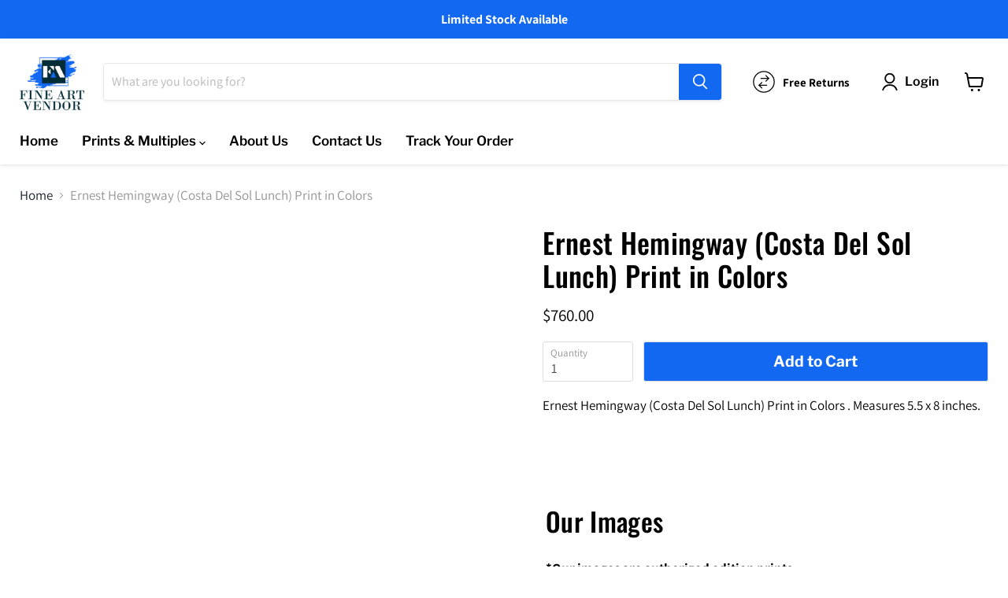

--- FILE ---
content_type: text/javascript
request_url: https://fineartvendor.com/cdn/shop/t/16/assets/seal-review.js?v=75864467257762251501646731420
body_size: 15660
content:
// version:0.7.2
// Date: 2022-03-07 11:43:45
!function(){var e,t=window.ShopifyAnalytics&&window.ShopifyAnalytics.meta.page.pageType;e="product"==t||"collection"==t||"home"==t||Shopify.designMode;const i=Shopify.theme;let r=shopifyObj.themeName;const n=i.id,o=i.theme_store_id;let s,a,l="",c="",d="";var u=navigator.userAgent.match(/(phone|pad|pod|iPhone|iPod|ios|iPad|Android|Mobile|BlackBerry|IEMobile|MQQBrowser|JUC|Fennec|wOSBrowser|BrowserNG|WebOS|Symbian|Windows Phone)/i);let p=!1,m=!1,v=!1,g=!1,h=!1,f="",w=!1;window.Review={},Review.observeCount=0,Review.start=new Date,Review.theme={name:i.name,id:i.id,theme_store_id:i.theme_store_id},Review.pageType=t,Review.shop=Shopify.shop,async function(){if(e){if(function(){var e=(new Date).getTime(),t=document.createElement("link");t.rel="stylesheet",t.href="https://rapi.sealapps.com/static/css/seal-review.min.css?"+e;var i=document.createElement("link");i.rel="stylesheet",i.href="https://rapi.sealapps.com/static/css/index.css?"+e;var r=document.createElement("link");r.rel="stylesheet",r.href="https://rapi.sealapps.com/static/css/style.css?"+e;var n=document.createElement("link");n.rel="stylesheet",n.href="https://rapi.sealapps.com/static/css/viewer.min.css?"+e,document.head.appendChild(i),document.head.appendChild(t),document.head.appendChild(r),document.head.appendChild(n)}(),window.ShopifyAnalytics)a=window.ShopifyAnalytics&&window.ShopifyAnalytics.meta.page.pageType,s=window.ShopifyAnalytics&&ShopifyAnalytics.lib&&ShopifyAnalytics.lib.config.Trekkie.defaultAttributes.shopId,s||await new Promise((e,t)=>{setTimeout(()=>{s=ShopifyAnalytics.lib.config.Trekkie.defaultAttributes.shopId,e()},2e3)}),Review.shopId=s;else{if(!document.querySelector("#seal_shop_id"))return;const e=JSON.parse(document.querySelector("#seal_shop_id").textContent),t=JSON.parse(document.querySelector("#seal_product").textContent);c=t.id,l=t.title,d=t.image_url,s=e,r="Dawn"}57821003968===s||62213325051===s||29965320332===s?m=!0:62716051679===s?p=!0:885===Review.theme.theme_store_id||61272654050===s&&130863694050===i.id||56335204491===s&&122235682955===i.id||55603200087===s&&121518456919===i.id||59299168434===s&&126140121266===i.id||62599561434===s&&130416935130===i.id||56275370182===s&&829===i.theme_store_id||62811865313===s&&796===i.theme_store_id||63241683162===s&&1356===i.theme_store_id?(g=!0,h=!0):61517201621===s&&(w=!0,v=!0,h=!0);const e={getUserSetting(){let e={shop_id:s};const t=Review.theme;return t.theme_store_id?e.theme_store_id=t.theme_store_id:e.theme_id=t.id,he("/users/get_reviews_settings",e)},getLang:()=>he(`https://rapi.sealapps.com/static/lang/${Review.lang}.json?`+_e(),void 0,"get",!0),getProductRating:()=>he("/reviews/get_product_rating",{shop_id:s,product_id:c}),getCollRating(e,t){let i={shop_id:s};return e?i.product_handle=e:i.product_id=t,he("/reviews/get_products_rating",i)},getProRevList(){let e={shop_id:s,page:S,product_id:c,limit:layoutReviewCount};return v&&(e.product_handle=f),he("/reviews/get_product_reviews",e)},getProductInfo:e=>he("/products/get_shopify_product_info",{shop_id:s,product_title:e}),getOnlyOneProduct:()=>he("/products/get_product_only_one",{shop_id:s}),sendErrorMsg(e,t){let i={shop_id:s,type:e,content:`${t}，店铺id为${s}，主题theme_store_id为${o}，主题id为${n}，主题名为${Shopify.theme.name}，店铺地址为：${window.location.href}`};const r=Review.theme;r.theme_store_id?i.theme_store_id=r.theme_store_id:i.theme_id=r.id,he("/feedback/warning_feedback",i,"post")},sendReview:e=>he("/reviews/add",e,"post")};function t(t){56729665593===s&&"portuguese"===Review.lang?(P.write_reviews="Deixe seu comentário",P.star="ESTRELA",P.reviews="Avaliações",j="Mostrar revisão completa"):61688021238===s&&"portuguese"===Review.lang?P.reviews="Avaliação":62716051679===s&&"de"===Review.lang&&(P.reviews="Bewertungen"),async function(t){[Me,A]=await e.getProductRating();let i;1==t&&(2!=R.is_activate_product_rating&&"product"===a||2!=R.is_activate_home_rating&&"home"===a)&&(Shopify.designMode||document.getElementById("seal-star-rating-widget")||D(1));document.getElementById("seal-review-widget")&&(i=!0);if(1===R.is_activate_reviews||i||w){if(!h&&"home"===a)return;if(function(){var e="",t="";u?t='<a class="window-close"><svg style="width:35px;height:35px" viewBox="0 0 30 30" xmlns="http://www.w3.org/2000/svg"><g fill="none" fill-rule="evenodd"><circle fill-opacity=".505" fill="#000" cx="15" cy="15" r="15"/><path d="M14.127 15L7 7.872a.617.617 0 0 1 .873-.873L15 14.127 22.128 7a.617.617 0 0 1 .873.873L15.873 15 23 22.128a.617.617 0 0 1-.873.873L15 15.873 7.872 23a.617.617 0 0 1-.873-.873L14.127 15z" fill="#FFF"/></g></svg>\n                </a>':(t='<a  class="window-close"><svg style="width:14px;height:14px" viewBox="0 0 14 14" fill="none" xmlns="http://www.w3.org/2000/svg">\n                <path d="M6.99968 5.95621L1.25984 0.216371C1.12066 0.0819462 0.934254 0.00756417 0.740764 0.00924555C0.547273 0.0109269 0.362184 0.0885372 0.225361 0.225361C0.0885372 0.362184 0.010927 0.547273 0.00924558 0.740764C0.0075642 0.934254 0.0819463 1.12066 0.216371 1.25984L5.95547 6.99968L0.216371 12.7395C0.147807 12.808 0.0934101 12.8894 0.056285 12.9789C0.01916 13.0685 3.431e-05 13.1644 4.612e-08 13.2614C-3.42178e-05 13.3583 0.0190236 13.4543 0.0560853 13.5439C0.0931471 13.6334 0.147487 13.7148 0.216002 13.7834C0.284518 13.8519 0.365867 13.9063 0.455405 13.9435C0.544944 13.9806 0.640917 13.9997 0.737847 13.9997C0.834777 13.9998 0.930764 13.9807 1.02033 13.9437C1.10989 13.9066 1.19128 13.8523 1.25984 13.7837L6.99968 8.04316L12.7395 13.7837C12.8081 13.8523 12.8895 13.9067 12.9791 13.9438C13.0687 13.9809 13.1647 14 13.2616 14C13.3586 14 13.4546 13.9809 13.5442 13.9438C13.6338 13.9067 13.7152 13.8523 13.7837 13.7837C13.8523 13.7152 13.9067 13.6338 13.9438 13.5442C13.9809 13.4546 14 13.3586 14 13.2616C14 13.1647 13.9809 13.0687 13.9438 12.9791C13.9067 12.8895 13.8523 12.8081 13.7837 12.7395L8.04316 6.99968L13.7837 1.25984C13.9221 1.12137 13.9998 0.933605 13.9997 0.737847C13.9997 0.542089 13.9218 0.354375 13.7834 0.216002C13.6449 0.0776292 13.4571 -6.91476e-05 13.2614 4.61754e-08C13.0656 6.92399e-05 12.8779 0.0779003 12.7395 0.216371L6.99968 5.95547V5.95621Z" fill="#999999"/>\n                </svg>\n                </a>',e='<span class="text-num">0/2000</span>');var i=`\n          <div class="window-head">\n            ${t}\n            <span class="head-title">${P.write_reviews}</span>\n            <span class="text-desc">${P.displayed_anonymously}</span>\n          </div>`;ze(d);var r=`<div class="product-image" style="background-image:url('${d}')"></div>`,n=`<div class="review-star">\n                        ${we(16,16,5)}\n            \n          </div>`,o=`<form action="" class="review-message">\n          <div class="reviews-window-form-smallInputArea">\n            <div class="name-area inline">\n                \n                <input type="text" class="small-input user-input" placeholder="${P.name}">\n                <div class="addreview-form-tip"><p class="addreview-form-tip-text"></p></div>\n            </div>\n            \n            <div class="email-area inline">\n                \n                <input type="text" class="small-input user-input" placeholder="${P.email}">\n                <div class="addreview-form-tip"><p class="addreview-form-tip-text"></p></div>\n            </div>\n          </div>\n          <div class="review-area">\n          \n            <textarea name="" id=""  class="big-input user-input" placeholder="${P.feedback}" ></textarea>\n            \x3c!-- <input type="text" class="big-input" > --\x3e\n            <div class="addreview-form-tip"><p class="addreview-form-tip-text"></p>${e}</div>\n          </div>\n          \n          <div class="form-image-list">\n            \n            <div class="upload-image-area">\n                    \n                <input type="file" multiple class="upload-input" accept="image/gif,image/jpeg,image/jpg,image/png">\n                <span class="upload-image-text"><svg width="20px" height="20px" viewBox="0 0 20 20" version="1.1" xmlns="http://www.w3.org/2000/svg" xmlns:xlink="http://www.w3.org/1999/xlink"><title>Shape</title><g id="前端" stroke="none" stroke-width="1" fill="none" fill-rule="evenodd"><g id="详情页4" transform="translate(-624.000000, -702.000000)" fill="#585858"><g id="编组-2" transform="translate(574.000000, 208.000000)"><g id="编组-33" transform="translate(24.000000, 478.000000)"><path d="M45.0697674,26.9530026 L36.8397933,26.9530026 L36.8397933,35.0600522 C36.8397933,35.5796345 36.4237726,36 35.9095607,36 L35.9095607,36 C35.3953488,36 34.9793282,35.5796345 34.9793282,35.0600522 L34.9793282,26.9530026 L26.9302326,26.9530026 C26.4160207,26.9530026 26,26.5326371 26,26.0130548 L26,26.0130548 C26,25.4934726 26.4160207,25.073107 26.9302326,25.073107 L34.9793282,25.073107 L34.9793282,16.9399478 C34.9793282,16.4203655 35.3953488,16 35.9095607,16 L35.9095607,16 C36.4237726,16 36.8397933,16.4203655 36.8397933,16.9399478 L36.8397933,25.073107 L45.0697674,25.073107 C45.5839793,25.073107 46,25.4934726 46,26.0130548 L46,26.0130548 C46,26.5326371 45.5839793,26.9530026 45.0697674,26.9530026 L45.0697674,26.9530026 Z" id="Shape" transform="translate(36.000000, 26.000000) scale(1, -1) translate(-36.000000, -26.000000) "></path></g></g></g></g></svg></span>\n                <span class="upload-image-text">${P.add_photo}</span>\n                <span class="images-num">0/5</span>\n            </div>\n          </div>\n          <button disabled class="form-submit" type="button">${P.submit}</button>\n          </form>`;window_product=`<div class="window-product">${r}<div class="product-right"></div>${n}</div>`;var a=`<div class="mask review-mask" style="display:none"><div id="add-review" >${i+window_product+o}</div></div>`;if(document.body.insertAdjacentHTML("beforeEnd",a),document.querySelector("#add-review textarea").style.fontFamily=window.getComputedStyle(document.querySelector("#add-review input")).fontFamily,l){var p=document.querySelector(".product-right");l.length>200?p.innerHTML=l.substring(0,200)+"...":p.innerHTML=l}document.querySelector("#add-review").addEventListener("click",(function(e){e.target.classList.contains("image-delete")&&(V.splice(e.target.parentNode.getAttribute("index"),1),document.querySelectorAll(".form-image-item").forEach((e,t)=>{e.setAttribute("index",t)}),e.target.parentNode.remove(),4==--T&&(document.querySelector(".upload-image-area").style.display="flex"),document.querySelector(".images-num").innerHTML=`${T}/5`)})),document.querySelector(".form-submit").onclick=function(){this.style.backgroundColor="#CCCCCC",this.innerHTML=`${P.submitting}`,Ce(this,u?20:12),this.setAttribute("disabled",!0),function(){if(Z)return void be("Please comment again after 15 seconds");var e=document.querySelectorAll(".review-message .user-input"),t=e[0].value,i=e[1].value,r=e[2].value,n=returnCitySN.cip,o=O,a=()=>{var e={product_id:c,shop_id:s,rating:o,author:t,author_email:i,content:r,ip:n,images:W};e=JSON.stringify(e),reviewUpload=fe("/api/v1/reviews/add","post",{"Content-Type":"application/x-www-form-urlencoded; charset=UTF-8"},e),reviewUpload.then(e=>{document.querySelector(".review-mask").style.display="none",de(),ue(),document.body.style.overflow="hidden",document.querySelector(".tip-mask").style.display="block",Z=!0,setTimeout(()=>Z=!1,1500)}).catch(e=>{de(),be(`${P.error_tip}`,"1%")})};if(0!=V.length){for(var l=[],d=0;d<V.length;d++){let e=new URLSearchParams;e.append("product_id",c),e.append("shop_id",s),e.append("base64_data",V[d]),l.push(fe("/api/v1/upload/image_upload","post",{"Content-Type":"application/x-www-form-urlencoded; charset=UTF-8"},e))}axios.all(l).then(e=>{W=e.map(e=>e.data.data.src),a()}).catch(e=>{de(),be(`${P.error_tip}`,"1%"),ye(6,"发送评论失败，原因如下："+e)})}else a()}()};var m=document.querySelectorAll(".user-input");if(u){var v=function(){var e=navigator.userAgent,t=e.indexOf("Android")>-1||e.indexOf("Adr")>-1,i=!!e.match(/\(i[^;]+;( U;)? CPU.+Mac OS X/);if(t)return"android";if(i)return"ios"}(),g=document.querySelector("#add-review"),h=window.getComputedStyle(g).getPropertyValue("height"),f=function(e){"android"==v&&(qe("#add-review").style.overflow="hidden");var t=setInterval(()=>{window.getComputedStyle(g).getPropertyValue("height")!=h&&("android"==v&&(qe("#add-review").style.overflow="scroll",qe("#add-review").scrollTop=230),clearInterval(t))},200)};Ae("#add-review .user-input").forEach(e=>e.addEventListener("click",f)),Ae("#add-review .user-input").forEach(e=>e.addEventListener("focus",f))}m.forEach(e=>{e.onblur=function(){var e=this.parentNode.querySelector(".addreview-form-tip-text");""==this.value&&(e.innerHTML=`<div class="input-tip"><svg style="width:14px;height:14px" viewBox="0 0 14 14" fill="none" xmlns="http://www.w3.org/2000/svg">\n                        <path d="M7 14C3.14042 14 0 10.8601 0 7C0 3.14042 3.14039 0 7 0C10.8601 0 14 3.13991 14 7C14 10.8601 10.8601 14 7 14ZM7 1.00445C3.69387 1.00445 1.00445 3.69384 1.00445 7C1.00445 10.3056 3.69384 12.9956 7 12.9956C10.3056 12.9956 12.9956 10.3062 12.9956 7C12.9956 3.69384 10.3056 1.00445 7 1.00445ZM6.24666 3.73555C6.24666 4.15161 6.58394 4.4889 7 4.4889C7.41606 4.4889 7.75334 4.15161 7.75334 3.73555C7.75334 3.31949 7.41606 2.98221 7 2.98221C6.58394 2.98221 6.24666 3.31949 6.24666 3.73555ZM7 11.0178C6.72276 11.0178 6.49776 10.7933 6.49776 10.5156V5.99555C6.49776 5.71831 6.72276 5.49332 7 5.49332C7.27724 5.49332 7.50224 5.71831 7.50224 5.99555V10.5156C7.50224 10.7933 7.27724 11.0178 7 11.0178Z" fill="#E45454"/>\n                        </svg><span>${P.required}</span>\n                        </div>`,this.classList.add("error-border"))},e.addEventListener("input",(function(){var e,t=this.parentNode.querySelector(".addreview-form-tip-text");if(t.innerHTML="",this.classList.remove("error-border"),this.parentNode.classList.contains("email-area")){!/^(\w)+(\.\w+)*@(\w)+((\.\w{2,3}){1,3})$/.test(this.value)&&this.value?(t.innerHTML=`<svg style="width:14px;height:14px" viewBox="0 0 14 14" fill="none" xmlns="http://www.w3.org/2000/svg">\n                    <path d="M7 14C3.14042 14 0 10.8601 0 7C0 3.14042 3.14039 0 7 0C10.8601 0 14 3.13991 14 7C14 10.8601 10.8601 14 7 14ZM7 1.00445C3.69387 1.00445 1.00445 3.69384 1.00445 7C1.00445 10.3056 3.69384 12.9956 7 12.9956C10.3056 12.9956 12.9956 10.3062 12.9956 7C12.9956 3.69384 10.3056 1.00445 7 1.00445ZM6.24666 3.73555C6.24666 4.15161 6.58394 4.4889 7 4.4889C7.41606 4.4889 7.75334 4.15161 7.75334 3.73555C7.75334 3.31949 7.41606 2.98221 7 2.98221C6.58394 2.98221 6.24666 3.31949 6.24666 3.73555ZM7 11.0178C6.72276 11.0178 6.49776 10.7933 6.49776 10.5156V5.99555C6.49776 5.71831 6.72276 5.49332 7 5.49332C7.27724 5.49332 7.50224 5.71831 7.50224 5.99555V10.5156C7.50224 10.7933 7.27724 11.0178 7 11.0178Z" fill="#E45454"/>\n                    </svg><span>${P.email_error}</span>\n                    `,this.classList.add("error-border")):this.value||(t.innerHTML="\n                    ",this.classList.remove("error-border"))}else this.classList.contains("big-input")&&!u&&function(){var e=document.querySelector(".big-input"),t=e.value.length;t>=2e3&&(e.value=e.value.substr(0,2e3),t=2e3);document.querySelector(".text-num").innerHTML=`${t}/2000`}();this.classList.contains("small-input")&&(e=this).value.length>=120&&(e.value=e.value.substr(0,120)),function(){var e=document.querySelectorAll(".user-input"),t=document.querySelector(".form-submit"),i=!0;e.forEach(e=>{e.value||(i=!1)}),i&&0==document.querySelectorAll(".addreview-form-tip-text svg").length?(t.removeAttribute("disabled"),t.style.backgroundColor="#333333"):(t.setAttribute("disabled",!0),t.style.backgroundColor="#CCCCCC")}()}))});var w=document.querySelector(".upload-input"),y=document.querySelector(".upload-image-area");w.onchange=function(){var e=document.querySelectorAll(".form-image-item").length,t=this.files.length;this.files.length+e>=5&&(t=5-e,this.parentNode.style.display="none");for(var i=0;i<t;i++){var r=new FileReader;r.readAsDataURL(this.files[i]),r.onloadend=function(e){if(e.target.readyState==FileReader.DONE){T++,document.querySelector(".images-num").innerHTML=`${T}/5`;var t=document.createElement("div");if(t.className="form-image-item",t.setAttribute("index",T-1),Se(e.target.result,t),t.onmouseleave=function(){document.querySelector(".hover-image").remove()},u){var i=document.createElement("div");i.style.backgroundImage="url(https://rapi.sealapps.com/static/images/delete.svg)",i.className="image-delete",t.appendChild(i)}y.before(t)}}}this.value=""},document.querySelector(".window-close").onclick=function(){ue(),me()};var _=document.querySelector(".form-image-list");u||_.addEventListener("mouseover",(function(e){"form-image-item"==e.target.className&&(e.target.innerHTML+='<div class="hover-image"><svg class="icon-delete" style="width:21px;height:22px" viewBox="0 0 21 22" fill="none" xmlns="http://www.w3.org/2000/svg">\n                    <path d="M2.04167 4.4H0.875C0.642936 4.4 0.420376 4.31308 0.256282 4.15836C0.0921874 4.00364 0 3.7938 0 3.575C0 3.3562 0.0921874 3.14635 0.256282 2.99164C0.420376 2.83692 0.642936 2.75 0.875 2.75H20.125C20.3571 2.75 20.5796 2.83692 20.7437 2.99164C20.9078 3.14635 21 3.3562 21 3.575C21 3.7938 20.9078 4.00364 20.7437 4.15836C20.5796 4.31308 20.3571 4.4 20.125 4.4H3.79167V18.975C3.79167 19.1556 3.82939 19.3344 3.90268 19.5012C3.97596 19.668 4.08338 19.8196 4.2188 19.9473C4.35422 20.075 4.51499 20.1762 4.69192 20.2453C4.86885 20.3144 5.05849 20.35 5.25 20.35H15.75C15.9415 20.35 16.1311 20.3144 16.3081 20.2453C16.485 20.1762 16.6458 20.075 16.7812 19.9473C16.9166 19.8196 17.024 19.668 17.0973 19.5012C17.1706 19.3344 17.2083 19.1556 17.2083 18.975V6.875C17.2083 6.6562 17.3005 6.44635 17.4646 6.29164C17.6287 6.13692 17.8513 6.05 18.0833 6.05C18.3154 6.05 18.538 6.13692 18.7021 6.29164C18.8661 6.44635 18.9583 6.6562 18.9583 6.875V18.975C18.9583 20.6456 17.5219 22 15.75 22H5.25C3.47812 22 2.04167 20.6456 2.04167 18.975V4.4ZM8.16667 1.65C7.9346 1.65 7.71204 1.56308 7.54795 1.40836C7.38385 1.25365 7.29167 1.0438 7.29167 0.825C7.29167 0.606196 7.38385 0.396354 7.54795 0.241637C7.71204 0.0869194 7.9346 0 8.16667 0H12.8333C13.0654 0 13.288 0.0869194 13.4521 0.241637C13.6161 0.396354 13.7083 0.606196 13.7083 0.825C13.7083 1.0438 13.6161 1.25365 13.4521 1.40836C13.288 1.56308 13.0654 1.65 12.8333 1.65H8.16667ZM7.29167 9.075C7.29167 8.8562 7.38385 8.64635 7.54795 8.49164C7.71204 8.33692 7.9346 8.25 8.16667 8.25C8.39873 8.25 8.62129 8.33692 8.78539 8.49164C8.94948 8.64635 9.04167 8.8562 9.04167 9.075V15.675C9.04167 15.8938 8.94948 16.1036 8.78539 16.2584C8.62129 16.4131 8.39873 16.5 8.16667 16.5C7.9346 16.5 7.71204 16.4131 7.54795 16.2584C7.38385 16.1036 7.29167 15.8938 7.29167 15.675V9.075ZM11.9583 9.075C11.9583 8.8562 12.0505 8.64635 12.2146 8.49164C12.3787 8.33692 12.6013 8.25 12.8333 8.25C13.0654 8.25 13.288 8.33692 13.4521 8.49164C13.6161 8.64635 13.7083 8.8562 13.7083 9.075V15.675C13.7083 15.8938 13.6161 16.1036 13.4521 16.2584C13.288 16.4131 13.0654 16.5 12.8333 16.5C12.6013 16.5 12.3787 16.4131 12.2146 16.2584C12.0505 16.1036 11.9583 15.8938 11.9583 15.675V9.075Z" fill="white"/>\n                    </svg>\n                    </div>\n                    ',document.querySelector(".hover-image").onclick=function(){V.splice(e.target.getAttribute("index"),1),document.querySelectorAll(".form-image-item").forEach((e,t)=>{e.setAttribute("index",t)}),e.target.remove(),T--,document.querySelector(".upload-image-area").style.display="flex",document.querySelector(".images-num").innerHTML=`${T}/5`})}));var b=document.querySelectorAll("#add-review .star-item");pe(5);for(var C=1;C<=b.length;C++)b[C-1].index=C,b[C-1].onmouseover=function(){pe(this.index)},b[C-1].onmouseout=function(){pe(0)},b[C-1].onclick=function(){O=this.index}}(),function(){const e="https://rapi.sealapps.com/static/images/Vector.png";var t=`\n            <div class="window-title">\n                ${P.success_message}\n            </div>`;ze(e);var i=`<div class="window-image" style="background-image:url(${e})"></div>`,r=`<div class="window-content">${P.submitted_successfully}</div>`,n=`<div class="window-button"><button>${P.continue_shopping}</button></div>`,o=`<div class="mask tip-mask" style="display:none"><div id="success-window">${'<div class="window-close"><svg style="width:14px;height:14px" viewBox="0 0 14 14" fill="none" xmlns="http://www.w3.org/2000/svg">\n                <path d="M6.99968 5.95621L1.25984 0.216371C1.12066 0.0819462 0.934254 0.00756417 0.740764 0.00924555C0.547273 0.0109269 0.362184 0.0885372 0.225361 0.225361C0.0885372 0.362184 0.010927 0.547273 0.00924558 0.740764C0.0075642 0.934254 0.0819463 1.12066 0.216371 1.25984L5.95547 6.99968L0.216371 12.7395C0.147807 12.808 0.0934101 12.8894 0.056285 12.9789C0.01916 13.0685 3.431e-05 13.1644 4.612e-08 13.2614C-3.42178e-05 13.3583 0.0190236 13.4543 0.0560853 13.5439C0.0931471 13.6334 0.147487 13.7148 0.216002 13.7834C0.284518 13.8519 0.365867 13.9063 0.455405 13.9435C0.544944 13.9806 0.640917 13.9997 0.737847 13.9997C0.834777 13.9998 0.930764 13.9807 1.02033 13.9437C1.10989 13.9066 1.19128 13.8523 1.25984 13.7837L6.99968 8.04316L12.7395 13.7837C12.8081 13.8523 12.8895 13.9067 12.9791 13.9438C13.0687 13.9809 13.1647 14 13.2616 14C13.3586 14 13.4546 13.9809 13.5442 13.9438C13.6338 13.9067 13.7152 13.8523 13.7837 13.7837C13.8523 13.7152 13.9067 13.6338 13.9438 13.5442C13.9809 13.4546 14 13.3586 14 13.2616C14 13.1647 13.9809 13.0687 13.9438 12.9791C13.9067 12.8895 13.8523 12.8081 13.7837 12.7395L8.04316 6.99968L13.7837 1.25984C13.9221 1.12137 13.9998 0.933605 13.9997 0.737847C13.9997 0.542089 13.9218 0.354375 13.7834 0.216002C13.6449 0.0776292 13.4571 -6.91476e-05 13.2614 4.61754e-08C13.0656 6.92399e-05 12.8779 0.0779003 12.7395 0.216371L6.99968 5.95547V5.95621Z" fill="#999999"/>\n                </svg></div>'+t+i+r+n}</div></div>`;document.body.insertAdjacentHTML("beforeend",o),document.querySelector("#success-window .window-close").onclick=me,document.querySelector(".window-button").onclick=me}(),A&&0!=A.rating||w){if(function(e){var t="",i="";if(v)t=`<div id="reviews-head"><p class="mix-review-title">${P.customer_reviews}</p></div>`;else{var r=`<button class="head-button">\n                <span class="head-button-text">${P.write_reviews}</span> \n                </button>`,n=`<div class="head-center">\n                <p class="star-raw"><span class="star-count">5 ${P.star}</span><span class="star-range"></span><span class="star-num"></span></p>\n                <p class="star-raw"><span class="star-count">4 ${P.star}</span><span class="star-range"></span><span class="star-num"></span></p>\n                <p class="star-raw"><span class="star-count">3 ${P.star}</span><span class="star-range"></span><span class="star-num"></span></p>\n                <p class="star-raw"><span class="star-count">2 ${P.star}</span><span class="star-range"></span><span class="star-num"></span></p>\n                <p class="star-raw"><span class="star-count">1 ${P.star}</span><span class="star-range"></span><span class="star-num"></span></p>\n                </div>`;t=`<div id="reviews-head">${'<div class="head-left"></div>'+n+r}</div>`,u?(t=`<div id="reviews-head">${'<div class="head-left"></div>'+r+n}</div>`,s=`<div id="reviews-footer"><button style="display:none" class="footer-button">${P.more}</button></div>`):0!=y&&(i=`width: ${y}px;`)}var o=`<div id="reviews-body">\n            ${"grid-"!==layoutClass||u?"":`<button class="grid-review-body-button" style="display:none">${P.more}</button>`}\n            </div>`,s="";s="grid-"==layoutClass?"":'<div id="reviews-footer">\n                \n                </div>';K(`<div id="reviews-wrapper" class="seal-review" ><div id="reviews" style='${""+i}'>${t+o+s}</div></div>`,e),document.querySelector("#reviews-wrapper").style.width="100%",q=document.querySelector("#reviews"),oe(),829===Review.theme.theme_store_id&&(document.body.onscroll=function(){document.querySelector("main").style.marginBottom=0},ge());$=document.querySelector("#reviews-body"),"grid-"==layoutClass&&($.style.padding="0");if($.addEventListener("click",(function(e){e.target.classList.contains("img-item")?(E=ce(e.target.parentNode),"list-"==layoutClass?E.view(e.target.querySelector("img").getAttribute("index")):E.show()):"IMG"==e.target.tagName&&(E=ce(e.target.parentNode.parentNode)).view(e.target.getAttribute("index"))})),k=q.clientWidth,"grid-"==layoutClass){u?(H=313,Ee=38):(Ne.innerHTML+="#reviews .grid-review-body-item {width: 239px;}",H=239,Ee=16),Te=parseInt(k/(H+16)),$.style.width=Te*(H+16)-16+"px";for(let e=0;e<Te;e++)Ie.push(0)}v||document.querySelector(".head-button").addEventListener("click",(function(){document.body.style.overflow="hidden",document.querySelector(".review-mask").style.display="block"}));if(u){var a=document.querySelector(".footer-button");a.style.color=R.font_color,a.style.backgroundColor=R.box_bg_color,a.addEventListener("click",e=>{e.target.setAttribute("disabled",!0),S++,ee()})}else layoutClass;S++,ee()}(t),!v){var r=we(18,18,A.rating,!0);let e="",t="";p&&(e="(",t=")");var n=`\n                            <P class="head-title">${P.customer_reviews}</P>\n                            <P class="point"><span class="bigPoint">${A.rating}</span>/5</P>\n                            <P class="star">\n                                ${r}                                      \n                            </P>\n                            <P class="reviews-num">${e+A.total_reviews+t} ${P.reviews.toLowerCase()}</P>\n                            `;document.querySelector(".head-left").innerHTML=n;var o=document.querySelectorAll(".star-range"),m=document.querySelectorAll(".star-num");Pe=document.querySelectorAll(".star-raw .star-count");const i=window.getComputedStyle(Pe[0]).width;je=parseInt(i)+5,Pe.forEach(e=>{e.style.width=je+"px"}),o.forEach((e,t)=>{var i=5-t;m[t].innerHTML=`(${A["total_star"+i]})`;var r=(A["total_star"+i]/A.total_reviews*100).toFixed(2);r+="%",e.style.cssText=`background:linear-gradient(to right, ${R.star_color} 0%, ${R.star_color} ${r},#eee ${r}, #eee)`}),reviewHeadWidth=document.querySelector("#reviews-head").clientHeight}}else!function(e){let t=!0;59200471210===s&&(t=!1);const i=we(18,17,0);K(`  <div id="noreviews-wrapper">  <div id="noreviews" class="seal-review">\n            <div class="noreviews-title">${P.customer_reviews}</div>\n            <div class="noreviews-center">\n                <div class="nostar-wrapper">\n                    <p class="noreviews-nostar" style="display:${t?"block":"none"}">\n                        ${i}\n                    </p>\n                </div>\n                <p class="noreviews-text">${P.no_reviews}</p>\n            </div>\n            <button class="noreviews-button">\n                <span class="head-button-text">${P.write_reviews}</span> </button>\n            </div> </div>`,e),q=document.querySelector("#noreviews"),document.querySelector(".noreviews-button").addEventListener("click",(function(){document.body.style.overflow="hidden",document.querySelector(".review-mask").style.display="block"})),829===Review.theme.theme_store_id&&(document.body.onscroll=function(){document.querySelector("main").style.marginBottom=0},ge())}(1)}}(1)}var y=0,_=null,b=[],C="",S=0,x=[],L=[],$=null,q=null,A={};layoutClass="",layoutReviewCount=0;var k=0,M=5,T=0,H=0,R={},E=null,I=[],N=[],P={},j="Show full review";let Me,Te=0,He=0,Re=0,Ee=0,Ie=[],Ne=null,Pe=[],je=0;var B=0;let Be,Oe=!1;isHomeShowRating=!1;var O=5,V=[],W=[],Z=!1,F=[];ve();let Ve="";const We=Review.theme;Ve=We.theme_store_id?`theme_store_id=${We.theme_store_id}`:`theme_id=${We.id}`,async function(i){let r;if([Me,r]=await e.getUserSetting(),r){if(Review.is_install=r.is_install,Review.is_product_open=r.is_activate_product_rating,Review.is_reviews_open=r.is_activate_reviews,Review.is_collection_open=r.is_activate_collection_rating,Review.is_activate_home_rating=r.is_activate_home_rating,Review.is_show_stars_without_review=r.is_show_stars_without_review,Review.theme_version=r.theme_version,R=r,Review.lang=Shopify.locale,Ne=document.createElement("style"),Ne.id="review-css",document.head.appendChild(Ne),"collection"!=a){Ne.innerHTML+=`\n                            .star-item i:before{color:${R.star_color}}\n                            #reviews,#noreviews{\n                                background-color: ${r.box_bg_color};\n                            }\n                            #reviews p,#noreviews p,#reviews div,#noreviews div,#reviews span,#noreviews span,\n                            #reviews .page-control-item,#reviews .grid-review-body-button{\n                                color: ${r.font_color};\n                            }\n                            #reviews .head-button-text,#noreviews .head-button-text{\n                                color:black\n                            }\n                            \n                            .viewer-container{\n                                z-index:99999999999999 !important\n                            \n                            }\n                            `,1==r.layout?(layoutClass="list-",layoutReviewCount=10,M=3):2==r.layout&&(layoutClass="grid-",layoutReviewCount=15,M=5),u&&"list-"===layoutClass||(Ne.innerHTML+=`.list-review-body-item,.grid-review-body-item{\n                                    background-color: ${r.card_bg_color}\n                                }`);let e=Shopify.locale;if(56585584777===s)switch(e){case"pt":e="pt";break;case"fr":e="fr";break;case"es":e="es";break;case"de":e="de";break;case"tr":e="tr";break;case"en":e="en";break;default:e=R.language}else e=R.language;Review.lang=e}if("product"==a)c=shopifyObj.productId,d=shopifyObj.productImage[0],l=shopifyObj.productName,r.is_activate_reviews,R.box_bg_color=r.box_bg_color,1==r.layout?((1==r.is_transparent||u)&&(r.is_transparent=0),R.card_bg_color=function(e,t){2==t&&(t=1);return"rgba("+parseInt("0x"+e.slice(1,3))+","+parseInt("0x"+e.slice(3,5))+","+parseInt("0x"+e.slice(5,7))+","+t+")"}(r.card_bg_color,r.is_transparent)):R.card_bg_color=r.card_bg_color,R.font_color=r.font_color,R.is_show_country_flag=r.is_show_country_flag,2!==r.is_install&&([Me,P]=await e.getLang(),t());else if("collection"==a){if(Ne.innerHTML+=".collection-icon-list.center{justify-content: center}","2.0"===r.theme_version&&document.getElementById("seal-review-collection"))return;if(2!==r.is_install&&2!=r.is_activate_collection_rating){if(0===b.length&&0!==shopifyObj.productList.length)return void ye(3,"主题收藏页评价未找到嵌入位置");D(2)}}else if("home"===a){let i;if(Ne.innerHTML+=".collection-icon-list.center{justify-content: center}",[Me,i]=await e.getOnlyOneProduct(),i&&(h=!0,c=i.product_id,l=i.product_title,d=i.image_src),2===r.is_install||2===r.is_activate_home_rating&&!h)return;if(G(),(1===r.is_activate_home_rating||w)&&(isHomeShowRating=!0,0===b.length?ye(7,"首页产品列表未找到嵌入位置"):D(3)),!c)if(_){let t;if(l=_.textContent.replace(/\n/g,"").trim(),[Me,t]=await e.getProductInfo(l),Me)return;c=t.product_id,d=t.image_src}else if(!v)return;[Me,P]=await e.getLang(),t()}else Shopify.designMode&&([Me,P]=await e.getLang(),t())}}(),F.push("https://unpkg.com/axios@0.24.0/dist/axios.min.js"),F.push("http://pv.sohu.com/cityjson?ie=utf-8"),F.push("https://rapi.sealapps.com/static/js/viewer.min.js?"+_e()),F.forEach((e,t)=>{var i=document.createElement("script");i.src=e,document.head.appendChild(i)});const Ze=function(e){let t="";if(e.length)for(let i=0;i<e.length;i++)if("A"===e[i].tagName&&e[i].getAttribute("href")){i>0&&(t+=",");let r=e[i].getAttribute("href"),n=r.lastIndexOf("/products/")+10,o=r.indexOf("?");t+=-1!=o?r.substring(n,o):r.substring(n)}return t=t.replace(/[#]/g,""),t};async function D(t){let i,r;if(1==t){if(!document.getElementById("seal-star-rating-widge")){if(G(),!_)return;X()}}else if(2==t){if(0===b.length)return;let e=[],t="";if(Oe){let e=z();i=Ze(e)}else sessionStorage.getItem("productCount")||sessionStorage.setItem("productCount",b.length),shopifyObj.productList.length?(e=shopifyObj.productList.map(e=>e.id),sessionStorage.setItem("productString",JSON.stringify(e))):e=JSON.parse(sessionStorage.getItem("productString")),t=e.join(","),r=t}else if(3==t){let e=z();i=Ze(e),f=i}if(1!==t){let t;[Me,t]=await e.getCollRating(i,r),X(t)}}function z(){if("A"===b[0].tagName)return b;let e=[],t="",i=b[0];for(;!(i.classList.contains("grid__item")||i.classList.contains("grid-item")||i.classList.contains("Grid__Cell")||i.classList.contains("product-item")||i.classList.contains("productgrid--item")||"MAIN"===i.tagName);){if(i=i.parentNode,"A"===i.tagName){t=U(i);break}let e=i.querySelector("a");if(e){t=U(e);break}}if(t)return e=document.querySelectorAll(t),e;ye(3,"主题收藏页产品id获取失败")}function U(e){let t;if(e.classList.value)t="."+Array.from(e.classList).join(".");else{let i=5;for(;i;){if(e.parentNode.classList.value){t=e.parentNode.tagName.toLowerCase()+"."+Array.from(e.parentNode.classList).join(".")+">a";break}i--,e=e.parentNode}}return t}const Fe=se(()=>{Be.disconnect();const e=Array.from(b).map(e=>e.textContent.replace(/\n/g,"").trim()).join();Q();let t=Array.from(b).map(e=>e.textContent.replace(/\n/g,"").trim()).join();0!==Ae(".collection-icon-list").length&&e===t?J():(Review.observeCount++,D(2),Review.collectionTarget=b)},300);function J(){const e=document.body;Be=new MutationObserver((function(e,t){Fe()})),Be.observe(e,{childList:!0,subtree:!0})}function G(){let e;if(0===(_=Ae("h1.product-title")).length?(e=function(){let e={};var t=[".product-single__title",".product__title",".grid-item>.h2",".grid__item>.h2"].join(",");e.main=t;let i=[];i.push(".product__title .product__title--template",".ProductMeta__Title",".product_title",".tt-product-single-info .tt-title",".product-block-list__item .product-meta__title",".product-title",".gt_atom-cZGCOCvfkBpcRgQ_productTitle",".pr_title",".prd-block_title",".productInfo h1",".product_name",".product-description-header",".product-header",".layout-column-half-right>.title",".product-page-info__title>h1",".sc-ksHpcM",".uppercase",".sc-gyElHZ",".sc-gUQvok",".sc-cjrPHo","h1.gt_heading","#popup_cart_title",".sc-gnnDb",".apb_product_detail_information_title",".product-area__details__title",".product-info>h3.title30");let r=i.join(",");return e.other=r,e}(),_=document.querySelector(e.main)):_=_[0],_?Review.proSel="main":(_=document.querySelectorAll(e.other),Review.prod_dqsa=`document.querySelectorAll("${e.other}")`,Review.proSel="other",_=2===_.length?u||"Tema ella"===Review.theme.name||"The Skin Shop"===Review.theme.name||"kingsweetdeals"===Review.theme.name||"Techmech"===Review.theme.name||isHomeShowRating?_[0]:"Doris1"===Review.theme.name?_[1]:_[0].classList.value!==_[1].classList.value?_[0]:_[1]:_[0],"Focal"===Review.theme.name&&26750451754===s&&(_=u?document.querySelectorAll(".product-single__meta>span,.product__title")[0]:document.querySelectorAll(".product-single__title,.product__title")[1])),_){Review.productTarget=_;let e=window.getComputedStyle(_).color;Ne.innerHTML+=`\n                    .product-reviews-num{\n                        color: ${e} !important;\n                    }\n                    `}else"product"===a&&ye(5,"主题产品页评价未找到嵌入位置")}function Q(){if("collection"===a||m||"home"===a){let e=".product-bottom>.product-title,.product-details>.product-title,.product-item__details a,.info .title,.product-name>a,\n                .collectionBlock__title>a,.product-grid-item>p,.innerer>.title,.grid__product-content>a,.ht-product-title>a,.h5>.full-unstyled-link,\n                li.product .card-title,.list_prod .title-product,.product.slick-slide .card-title,.product-title-price,.prd-title,.product-info>h3.title14";if(b=document.querySelectorAll(e),130949284058===Review.theme.id&&62755897562===s){let e=(b=document.querySelectorAll(".product-content a")).length;b=Array.from(b).slice(e/3*2,e)}if(0===b.length){e=".product-title,.product__title,.grid-product__title,.product-block__title,\n                    .grid-view-item__title,.product-card__name,.ProductItem__Title,.product-item__title,\n                    .card-information__text,span.title,span.indiv-product-title-text,.card__title,\n                    .productitem--title,.grid-link__title,.boost-pfs-filter-product-item-title,.product-collection__title,\n                    .col_product_text_color,.gt_product-name>h2";let t=document.querySelectorAll(e);if("collection"===a||"home"===a){if(t.length){targetNode=t[0];let e=Array.from(targetNode.classList).join(".");b=document.querySelectorAll("."+e)}}else"product"===a&&(b=t)}0===b.length&&"home"===a&&(e=".apb_product_list_product_item_title,.grid_title",b=document.querySelectorAll(e)),Review.coll_dqsa=`document.querySelectorAll("${e}")`}}function X(e){let t=2;if(e){t=1;var r=e}var n="",o='<div class="icon-list" style="display:flex;align-items:center;"></div>';if(b.length&&1===t){for(var s=0;s<b.length;s++){let e="";if("center"===window.getComputedStyle(b[s]).textAlign&&(e="center"),!b[s].parentNode.querySelector(".collection-icon-list")&&b[s]!==_)if(2===R.is_show_stars_without_review&&0===r[s].rating);else{let t=window.getComputedStyle(b[s]).color;var l=`(${r[s].total_reviews})`;b[s].style.margin=0,o=`<div class="collection-icon-list ${e}" >${n=we(14,14,r[s].rating,!0)}<div class='collection-reviews-num' style="color:${t}" >${l}</div></div>`,b[s].insertAdjacentHTML("afterEnd",o)}}"collection"===a&&J()}else if(_&&2===t)if(2===R.is_show_stars_without_review&&0===A.rating);else{"center"===window.getComputedStyle(_).textAlign&&(C="justify-content: center;");let e="",t="";p&&(e="(",t=")"),n=we(16,16,A.rating,!0),o=`<div class="product-icon-list" style="align-items:center;${C}" >${n}<a class='product-reviews-num' >${e+A.total_reviews+t} ${P.reviews}</a></div>`,_.insertAdjacentHTML("afterEnd",o),_.style.marginBottom=0,"temas do chupiska"!==i.name&&"Warehouse pirrainha"!==i.name||(qe(".product-icon-list").style.marginBottom="20px"),document.querySelector(".product-reviews-num").onclick=function(){q&&$e(q)}}}function K(e,t){var r=document.getElementById("seal-review-widget");if(r)r.insertAdjacentHTML("beforeEnd",e);else if(1==t){let t=null;125980213412===i.id&&59062976676===s?t=qe(".wrapper--bottom"):129733296374===i.id&&61688021238===s?t=qe("#shopify-section-product-recommendations"):129077477563===i.id&&27086946356===s&&(t=qe("#shopify-section-template--15400505999547__recommended"));let r=document.querySelector("#shopify-section-footer"),n=document.querySelector("main"),o=document.querySelector("footer");t?t.insertAdjacentHTML("beforebegin",e):n?n.contains(o)?o.insertAdjacentHTML("beforebegin",e):n.insertAdjacentHTML("afterend",e):r?r.insertAdjacentHTML("beforebegin",e):o?o.insertAdjacentHTML("beforebegin",e):ye(5,"主题产品页评论区未找到嵌入位置")}else 2==t&&(footer=document.querySelector(".modal-wrapper .product--template"),footer.insertAdjacentHTML("afterEnd",e))}function Y(e,t="beforeend",i=5,r,n){for(var o=0,s=parseInt(i/2),a=` <ul class="page-control">\n                <button style="display:none" class="page-control-button pre-page" ><svg style="width:13px;height:13px" viewBox="0 0 7 12" fill="none" xmlns="http://www.w3.org/2000/svg"><path d="M6.84 2.066V1.031c0-.09-.104-.14-.173-.084L.629 5.662a.427.427 0 0 0 0 .674l6.038 4.716a.107.107 0 0 0 .173-.085V9.932a.217.217 0 0 0-.082-.169L1.936 6l4.822-3.765a.217.217 0 0 0 .082-.169z" fill="${R.font_color}"/></svg>\n                </button>`,l=1;l<=i;l++)a+=`<li class="page-control-item ${1===l?"active":""} " index="${l-1}" >${l}</li>`;a+=`<button class="page-control-button next-page"><svg style="width:13px;height:13px" viewBox="0 0 7 12" fill="none" xmlns="http://www.w3.org/2000/svg"><path d="M6.398 5.663L.36.947a.107.107 0 0 0-.172.085v1.035c0 .065.03.128.081.169L5.091 6 .269 9.765a.213.213 0 0 0-.081.169v1.035c0 .09.103.14.172.084l6.038-4.715a.428.428 0 0 0 0-.675z" fill="${R.font_color}" fill-opacity=".85"/></svg>\n                </button>\n                </ul>`,e.insertAdjacentHTML(t,a),setTimeout(()=>{1===r&&p(2)},0);var c=document.querySelectorAll(".page-control-item"),d=document.querySelector(".pre-page");d.onclick=function(){o--,1==--S&&p(1);S==r-1&&p(2);n&&n(S);m(1)};var u=document.querySelector(".next-page");function p(e){1==e?"none"===d.style.display?d.style.display="flex":d.style.display="none":2==e&&("none"===u.style.display?u.style.display="flex":u.style.display="none")}function m(e){document.querySelector(".page-control-item.active");o>s&&c[i-1].innerHTML<=r||o<s&&c[0].innerHTML>1?(S+s>r||S-s<=0?document.querySelector(".page-control-item.active").classList.remove("active"):o!=s&&(document.querySelector(".page-control-item.active").classList.remove("active"),o=s,c[s].classList.add("active")),function(){var e=!1,t=S-s,n=S+s;S+s>r?(e=!0,t=r-2*s,i%2==0&&t++,n=r):i%2==0&&n--;t<=0&&(e=!0,n=(t=1)+2*s);for(var a=0,l=t;l<=n;l++)l===S&&e&&(c[a].classList.add("active"),o=a),c[a].innerHTML=l,a++}()):(document.querySelector(".page-control-item.active").classList.remove("active"),c[o].classList.add("active"))}u.onclick=function(){S++,o++,2==S&&p(1);S==r&&p(2);n&&n(S);m(2)},document.querySelectorAll(".page-control-item").forEach(e=>{e.onclick=function(){prePage=document.querySelector(".page-control-item.active").innerHTML,S=parseInt(this.innerHTML),n&&n(S),o=e.getAttribute("index"),1==prePage&&1!=S?p(1):1!=prePage&&1==S&&p(1),prePage!=r&&S==r?p(2):prePage==r&&S!=r&&p(2),m()}})}async function ee(){let t;if(couldPreLoading=!1,imgCount=0,loadedImgCount=0,N=[],[Me,t]=await e.getProRevList(),u||"grid-"==layoutClass)x.push(t.list),B||(B=t.page.total_page),ie(x[S-1]);else if(L[S-1])re(x[S-1]);else{if(B||(B=t.page.total_page,!u&&"list-"===layoutClass&&B>1&&new Y(document.querySelector("#reviews-footer"),"beforeend",5,B,ee)),B<5&&1!==B){var i=document.querySelectorAll(".page-control-item");i.forEach(e=>{e.style.display="none"});for(var r=0,n=1;n<=B;n++)i[r].style.display="inline-block",i[r].innerHTML=n,r++}const e=t.list;x[S-1]=e,L[S-1]=!0,1!==S?re(e):ie(e)}}function te(e){let t="";imageFlag=!1;return e.forEach((e,i)=>{var r=0,n=0,o="";e.width<e.height?(n=60,r=(60/parseInt(e.height)*parseInt(e.width)).toFixed(2),o="background-size:auto 100%;"):(r=60,n=(60/parseInt(e.width)*parseInt(e.height)).toFixed(2)),t+=`<div class="img-item" style="${o}"><img index="${i}" width="${r}"  height="${n}" data-original="${e.src}"  src="${e.thumb_src}" ></div>`,imgCount++,N.push(e.thumb_src),I.push(e.src)}),t}function ie(e){u||"grid-"==layoutClass||($.innerHTML="");e.forEach((e,t)=>{var i;i=we(14,14,e.star);var r="",n="",o="";"grid-"==layoutClass?0!=e.images.length&&e.images.forEach((t,i)=>{if(0==i){var n=(H/parseInt(e.images[0].width)*parseInt(e.images[0].height)).toFixed(2);r+=`<div class="img-item" style="height:${n}px" ><img index="${i}"   height="${n}" data-original="${t.src}"  src="${t.src}" ></div>`,imgCount++,N.push(t.thumb_src)}else r+=`<div class="img-item" ><img hidden index="${i}"  data-original="${t.src}"  src="${t.thumb_src}" ></div>`;I.push(t.src)}):(n="",0!=e.images.length?n='<div class="img-list">'+te(e.images)+"</div>":u&&(o="margin-bottom:48px"));var s="",a="";u&&"list-"==layoutClass?s=`<p class="reviews-date">${e.commented_at}</p>`:"grid-"==layoutClass?a=`<p class="reviews-date">${e.commented_at}</p>`:s=`<p class="reviews-date">${e.commented_at}</p>`;var l="";1==R.is_show_country_flag&&(l=`<span class="country-flag ${e.author_country}" style="${e.author_country?"border: 1px solid #ccc;":""}" ></span> <span class="country-name">${e.author_country}</span>`);let c="",d="";"grid-"===layoutClass&&(Re++,c='style="visibility:hidden"',d=`id="card${Re}"`);var p=`<div class="${layoutClass}review-body-item "  ${d} ${c||""} >\n                        ${r}\n                        ${s}\n                <div class="${layoutClass}review-body-item-head">\n                    <p class="star"> ${i}</p>\n                    ${a}\n                    <div class="user-message">  \n                    <span class="user-name">${e.author}</span>\n                            ${l}                                      \n                            \n                    </div>\n                </div>\n                <div class="${layoutClass}review-body-item-body">\n                    <p class="reviews-text"  style="line-height: 22px;${o}">\n                        \n                    </p>\n                ${n}\n       \n                    \n                </div>\n                \n            </div>`;$.innerHTML+=p;var m=document.querySelectorAll(".reviews-text"),v=le(m[m.length-1],e.content);v&&(m[m.length-1].innerHTML=e.content.substring(0,v.length-19)+`<span class="display-text" cardId="${Re}" >...${j}</span><span hidden class="remain-text">${e.content.substr(v.length-19)}</span>`)}),"grid-"===layoutClass&&(u||(document.querySelector(".grid-review-body-button").onclick=function(e){e.target.setAttribute("disabled",!0),S++,ee()}),setTimeout(()=>{ae(1!==S),u?S>=B||1===B?document.querySelector("#reviews-footer").remove():(document.querySelector(".footer-button").removeAttribute("disabled"),document.querySelector(".footer-button").style.display="block"):S>=B||1===B?(document.querySelector(".grid-review-body-button").style.display="none",$.style.height=parseInt($.style.height)-100+"px"):(document.querySelector(".grid-review-body-button").removeAttribute("disabled"),document.querySelector(".grid-review-body-button").style.display="block")},200)),u&&"list-"===layoutClass&&(S>=B||1===B?document.querySelector("#reviews-footer").remove():(document.querySelector(".footer-button").style.display="block",document.querySelector(".footer-button").removeAttribute("disabled"))),De(I,5);var t=document.querySelectorAll(".reviews-text .display-text");0!=t.length&&t.forEach(e=>{e.onclick=function(){var t=e.parentNode;t.querySelector(".remain-text").removeAttribute("hidden");const i=e.getAttribute("index"),r=e.getAttribute("cardId");e.remove(),t.textContent=t.textContent.replace("...",""),function(e,t){const i=document.querySelector(`#card${t}`);var r=parseInt(i.style.top),n=i.offsetHeight+r+Ee;n>Ie[e-1]&&(Ie[e-1]=n);document.querySelectorAll(`.column${e}`).forEach(i=>{parseInt(i.id.slice(4))>t&&(i.style.top=n+"px",(n=n+i.offsetHeight+Ee)>Ie[e-1]&&(Ie[e-1]=n))});var o=Math.max.apply(null,Ie);$.style.height=u?o+"px":o+150+"px"}(i,r)}})}function re(e){const t=document.querySelectorAll(".list-review-body-item");if(e.forEach((i,r)=>{"none"==t[r].style.display&&(t[r].style.display="block");var n;n=we(14,14,e[r].star);var o=t[r].querySelector(".reviews-text"),s=le(o,e[r].content);if(s&&(o.innerHTML=e[r].content.substring(0,s.length-24)+`...<span class="display-text">Show full review</span><span hidden class="remain-text">${e[r].content.substr(s.length-24)}</span>`),1==R.is_show_country_flag){const i=t[r].querySelector(".country-flag");i.className=`country-flag ${e[r].author_country}`,e[r].author_country?i.style.border="1px solid #ccc":i.style.border="none",t[r].querySelector(".country-name").innerHTML=e[r].author_country}const a=t[r].querySelector(".img-list");if(e[r].images.length>0){const i=te(e[r].images);if(a)a.innerHTML=i;else{const e=`<div class="img-list">\n                                                ${i}\n                                            </div>`;t[r].querySelector(".list-review-body-item-body").insertAdjacentHTML("beforeend",e)}}else a&&(a.innerHTML="");t[r].querySelector(".star").innerHTML=n,t[r].querySelector(".user-name").innerHTML=e[r].author,t[r].querySelector(".reviews-date").innerHTML=e[r].commented_at,De(I,5)}),e.length<layoutReviewCount)for(let i=e.length;i<layoutReviewCount;i++)t[i].style.display="none";var i=document.querySelectorAll(".reviews-text .display-text");0!=i.length&&i.forEach(e=>{e.onclick=function(){var t=e.parentNode;t.querySelector(".remain-text").removeAttribute("hidden"),e.remove(),t.textContent=t.textContent.replace("...","")}}),$e(q)}var ne=se(ae,200),oe=se(()=>{if(ve(),u)q.style.width="100vw",1356!==Review.theme.theme_store_id&&887!==Review.theme.theme_store_id||(q.style.width="calc(100vw - 3rem)");else if(0!=y)y>parseInt(window.getComputedStyle(q.parentNode).width)?q.style.width="100%":q.style.width=y+"px",ge(),Pe.forEach(e=>{xe()>=1040?e.style.width=je+"px":e.style.width=je+10+"px"});else if(0===y)if(Pe.forEach(e=>{xe()>=1040?e.style.width=je+"px":e.style.width=je+10+"px"}),xe()>=1040){let e;e=1040>parseInt(window.getComputedStyle(q.parentNode).width)?window.getComputedStyle(q.parentNode).width:"1040px",q.style.width=e}else xe()<1040&&(q.style.width="100vw");xe()<1040&&!u&&"grid-"==layoutClass&&document.querySelectorAll(".grid-review-body-item").forEach(e=>{e.style.width||(e.style.width="239px",e.querySelectorAll("i").forEach(e=>{e.style.fontSize="16px"}))})},100);function se(e,t){var i=null;return function(){i&&clearTimeout(i),i=setTimeout(()=>{e()},t)}}function ae(e=!1){k=document.querySelector("#reviews").clientWidth;var t=document.querySelectorAll(".grid-review-body-item");if(Te=parseInt(k/(H+16)),!e){Ie=[];for(let e=0;e<Te;e++)Ie.push(0)}for(var i=0;i<t.length;i++){if(e&&"hidden"!==t[i].style.visibility)continue;var r;He=Math.min.apply(null,Ie),r=Ie.findIndex(e=>e===He),Ie[r]=Ie[r]+t[i].clientHeight+Ee;const n=t[i].querySelector(".display-text");n&&n.setAttribute("index",r+1),t[i].className=`grid-review-body-item column${r+1}`,t[i].style.left=r*(H+16)+"px",t[i].style.top=He+"px",t[i].style.visibility="visible"}var n=Math.max.apply(null,Ie);$.style.height=u?n+"px":n+150+"px",$.style.width=Te*(H+16)-16+"px"}function le(e,t,i=M){var r=window.getComputedStyle(e)["line-height"],n=i*parseInt(r),o=t;e.innerHTML=o;var s=o.length;if(e.offsetHeight<=n)return"";for(var a,l=0,c=s;e.offsetHeight>n;)a=(l+c)/2,e.innerHTML=o.substring(0,a),e.offsetHeight<n?(e.innerHTML=o.substring(0,c),l=a):c=a-1;return o.substring(0,c)}function ce(e){return new Viewer(e,{url:"data-original",title:!1,fullscreen:!0,interval:1500,hide:()=>{E.destroy()},simpleMode:{isOpen:!0},toolbar:{}})}function de(e){var t=document.querySelector(".form-submit");t.querySelector(".loader").remove(),t.style.backgroundColor="rgb(51, 51, 51)",t.innerHTML=`${P.submit}`,t.removeAttribute("disabled")}function ue(){T=0,V=[],W=[],ke(".user-input").val(""),ke(".addreview-form-tip-text").text("");let e=Ae(".error-border");e.length&&e.forEach(e=>e.classList.remove("error-border")),Ae(".form-image-item").length&&Ae(".form-image-item").forEach(e=>e.remove()),ke(".images-num").text("0/5"),qe(".upload-image-area").style.display="flex",u||(document.querySelector(".text-num").innerHTML="0/2000");const t=document.querySelector(".form-submit");t.setAttribute("disabled",!0),t.style.backgroundColor="#CCCCCC",pe(5)}function pe(e){lis=document.querySelectorAll("#add-review .star-item");for(var t=e||O,i=0;i<lis.length;i++){u&&("bigNoStar","bigStar"),i<t?lis[i].querySelector("svg path").setAttribute("fill",R.star_color):lis[i].querySelector("svg path").setAttribute("fill","#d9d9d9")}}function me(){ke(".mask").css("display","none"),document.body.style.overflow="scroll"}function ve(){let e=!1;switch("product"===a&&(e=!0),i.theme_store_id){case 679:if(b.length||(b=document.querySelectorAll(".grid-item a p")),e){let e=qe("#shopify-section-product-template");e&&(y=e.offsetWidth)}break;case 730:if(b.length||(b=document.querySelectorAll(".grid-product__title")),e){let e=qe(".wrapper");e&&(y=e.offsetWidth)}break;case 775:if(b.length||(b=document.querySelectorAll(".product-card__name")),e){let e=qe(".page-width");e&&(y=e.offsetWidth)}break;case 766:if(b.length||(b=document.querySelectorAll(".product-item__title")),e){let e=qe(".main-content");e&&(y=e.offsetWidth)}break;case 887:if(b.length||0===(b=document.querySelectorAll(".h5>.full-unstyled-link")).length&&(b=document.querySelectorAll(".card-information__text")),0===b.length&&(b=document.querySelectorAll(".product__title")),e){let e=qe(".page-width");e&&(y=e.offsetWidth)}Oe=!0;break;case 829:if(b.length||(b=document.querySelectorAll(".card__name,.spf-product-card__title")),e){let e=qe(".product-template__media");e&&(y=e.offsetWidth)}break;case 578:if(b.length||(b=document.querySelectorAll(".product__title a")),e){let e=qe(".site-header");e&&(y=e.offsetWidth)}break;case 796:if(Oe=!0,b.length||(b=document.querySelectorAll(".product-card__title")),e){let e=qe(".product-template__container");e&&(y=e.offsetWidth)}break;case 380:if(!b.length){var t=document.querySelectorAll(".grid-link__container .grid__item");b=[],t.forEach(e=>{b.push(e.querySelector(".grid-link__title"))})}if(e){let e=qe(".wrapper");e&&(y=e.offsetWidth)}break;case 885:if(Oe=!0,b=Ae(".product-card__title-wrapper"),e){let e=qe(".shopify-section .product");e&&(y=e.offsetWidth)}break;default:Oe=!0,Q()}Oe||0===b.length&&Q(),Review.collectionTarget=b}function ge(){if(829===Review.theme.theme_store_id){let e=document.querySelector("main"),t=window.getComputedStyle(e).marginBottom;e.style.marginBottom="0px";let i=window.getComputedStyle(e).backgroundColor;q.parentNode.style.cssText=`margin:-80px 0 ${t};background-color:${i};position: relative;z-index: 3;`}}function he(e,t,i,r=!1){return new Promise((n,o)=>{!function(e,t={},i="get",r,n=!1,o){let s=new XMLHttpRequest,a="";a=n?e:"https://rapi.sealapps.com/api/v1"+e;let l="";for(key in t)l+=`&${key}=${t[key]}`;"post"==i?(s.open(i,a,!0),s.setRequestHeader("Content-Type","application/x-www-form-urlencoded"),l=l.slice(1),s.send(l)):"get"==i&&(l&&(l=l.replace("&","?"),a+=l),s.open(i,a,!0),s.send()),s.onreadystatechange=()=>{4==s.readyState&&(resData=s.responseText,200==s.status?r&&r(resData):o&&o(resData))}}(e,t,i,n,r,o)}).then(e=>(e=JSON.parse(e),r||(e=e.data),[null,e])).catch(e=>[e])}function fe(e,t,i,r){return axios({url:"https://rapi.sealapps.com"+e,method:t,headers:i,data:r})}function we(e,t=e,i,r=!1){let n="#d9d9d9";(56194465815===s||60477047035===s||62691705066===s&&887===Review.theme.theme_store_id||"Copy of Debutify 4.8.0 - OPT  "===Review.theme.name)&&(n="#bbb"),parseInt(i)||(i=0);for(var o="",a=Math.round(i),l=0;l<a;l++)o+=`<span class="star-item"><svg  style="width:${e}px;height:${t}px"\n                  viewBox="0 0 18 18" xmlns="http://www.w3.org/2000/svg">\n                  <path d="M14.389 11.29a.964.964 0 0 0-.255.827l.783 4.807c.062.381 0 .654-.296.882a.926.926 0 0 1-1.017.077l-4.191-2.377a.848.848 0 0 0-.826 0l-4.015 2.377a.926.926 0 0 1-1.017-.077c-.297-.228-.534-.5-.472-.882l.96-4.907a.964.964 0 0 0-.255-.826L.292 8.297a1.052 1.052 0 0 1-.245-1.04.981.981 0 0 1 .78-.692l4.547-.84a.891.891 0 0 0 .667-.51L8.135.566A.96.96 0 0 1 9 0c.368 0 .703.22.866.566l2.011 4.649c.13.275.38.466.668.51l4.63.84a.98.98 0 0 1 .778.691c.113.368.018.772-.245 1.041l-3.32 2.994z"\n                   fill="${R.star_color}" fill-rule="evenodd"/></svg></span>\n                `;a<i&&r&&(a++,o+=`<span class="star-item half-star" >\n                <svg style="width:${e}px;height:${e}px" viewBox="0 0 18 18" xmlns="http://www.w3.org/2000/svg"><g fill="none" fill-rule="evenodd">\n                <path d="M14.389 11.29a.964.964 0 0 0-.255.827l.783 4.807c.062.381 0 .654-.296.882a.926.926 0 0 1-1.017.077l-4.191-2.377a.848.848 0 0 0-.826 0l-4.015 2.377a.926.926 0 0 1-1.017-.077c-.297-.228-.534-.5-.472-.882l.96-4.907a.964.964 0 0 0-.255-.826L.292 8.297a1.052 1.052 0 0 1-.245-1.04.981.981 0 0 1 .78-.692l4.547-.84a.891.891 0 0 0 .667-.51L8.135.566A.96.96 0 0 1 9 0c.368 0 .703.22.866.566l2.011 4.649c.13.275.38.466.668.51l4.63.84a.98.98 0 0 1 .778.691c.113.368.018.772-.245 1.041l-3.32 2.994z" fill="${n}"/><path d="M9 0v15.4a.851.851 0 0 0-.413.106l-4.015 2.377a.926.926 0 0 1-1.017-.077c-.297-.228-.534-.5-.472-.882l.96-4.907a.964.964 0 0 0-.255-.826L.292 8.297a1.052 1.052 0 0 1-.245-1.04.981.981 0 0 1 .78-.692l4.547-.84a.891.891 0 0 0 .667-.51L8.135.566A.96.96 0 0 1 9 0z" fill="${R.star_color}"/></g></svg></span>`);for(l=0;l<5-a;l++)o+=`<span class="star-item nostar"><svg style="width:${e}px;height:${t}px" viewBox="0 0 18 18" xmlns="http://www.w3.org/2000/svg">\n                <path d="M14.389 11.29a.964.964 0 0 0-.255.827l.783 4.807c.062.381 0 .654-.296.882a.926.926 0 0 1-1.017.077l-4.191-2.377a.848.848 0 0 0-.826 0l-4.015 2.377a.926.926 0 0 1-1.017-.077c-.297-.228-.534-.5-.472-.882l.96-4.907a.964.964 0 0 0-.255-.826L.292 8.297a1.052 1.052 0 0 1-.245-1.04.981.981 0 0 1 .78-.692l4.547-.84a.891.891 0 0 0 .667-.51L8.135.566A.96.96 0 0 1 9 0c.368 0 .703.22.866.566l2.011 4.649c.13.275.38.466.668.51l4.63.84a.98.98 0 0 1 .778.691c.113.368.018.772-.245 1.041l-3.32 2.994z" fill="${n}" fill-rule="evenodd"/></svg></span>\n                `;return o}function ye(t,i){e.sendErrorMsg(t,i)}function _e(){return(new Date).getTime()}function be(e,t="10%",i="50%"){var r=document.createElement("div");r.className="toast",r.style.cssText=`left:${i};top:${t}`,r.innerHTML=e,document.body.appendChild(r),setTimeout(()=>{document.querySelector(".toast").remove()},1500)}function Ce(e,t){var i=document.createElement("div");i.className="loader",i.style.cssText=`display: inline-block;width:${t}px;height:${t}px`,e.appendChild(i)}function Se(e,t){let i=new Image;i.src=e,i.onload=function(){let e=document.createElement("canvas"),r=e.getContext("2d"),n=i.width,o=i.height,s="";n<o&&(t.style.backgroundSize="auto 100%");let a=n,l=o;return(n>800||o>800)&&(n/o>1?(a=800,l=Math.round(o/n*800)):(l=800,a=Math.round(n/o*800))),e.width=a,e.height=l,r.drawImage(i,0,0,a,l),s=e.toDataURL("image/jpg",.8),t.style.backgroundImage=`url(${s})`,V.push(s),s}}function xe(){return window.innerWidth}"product"!=a&&885!==Review.theme.theme_store_id||window.addEventListener("resize",(function(){u||"grid-"!=layoutClass||ne(),q&&oe()}));var Le=0;const De=(e,t)=>{const i=[...e];if(i.length<=t){const e=i.map(e=>{var t=ze(e);return t.id=e,t});return Promise.all(e)}const r=i.splice(0,t).map(e=>{var t=ze(e);return t.url=e,t});i.reduce((e,t)=>e.then(()=>Promise.race(r)).catch(e=>console.log(e)).then(e=>{let i=r.findIndex(t=>t.url==e);r.splice(i,1);var n=ze(t);n.url=t,r.push(n)}),Promise.resolve()).then(()=>Promise.all(r))},ze=e=>new Promise((t,i)=>{var r=new Image;r.id=Le++,r.url=e,r.onerror=()=>{},r.onload=()=>{t(r.url)},r.src=e});function $e(e){e.scrollIntoView({behavior:"smooth",block:"start"})}function qe(e){return document.querySelector(e)}function Ae(e){return document.querySelectorAll(e)}function ke(e){var t=document.querySelectorAll(e);let i=[];i.__proto__=ke.fn;for(var r=0;r<t.length;r++)i[r]=t[r];return i.length=t.length,i}ke.fn={css:function(...e){if(void 0!==this.length){let r;if(1===e.length){r=e[0];for(var t=0;t<this.length;t++)for(var i in r)this[t].style[i]=r[i]}else if(2===e.length){let i=e[0],r=e[1];for(t=0;t<this.length;t++)this[t].style[i]=r}}return this},eq:function(e){let t=this[e],i=[];return i.__proto__=ke.fn,i[0]=t,i},val:function(e){if(void 0===e)return this[0].value;for(var t=0;t<this.length;t++)this[t].value=e},text:function(e){if(void 0===e)return this[0].innerText;for(var t=0;t<this.length;t++)this[t].innerText=e}}}}()}();